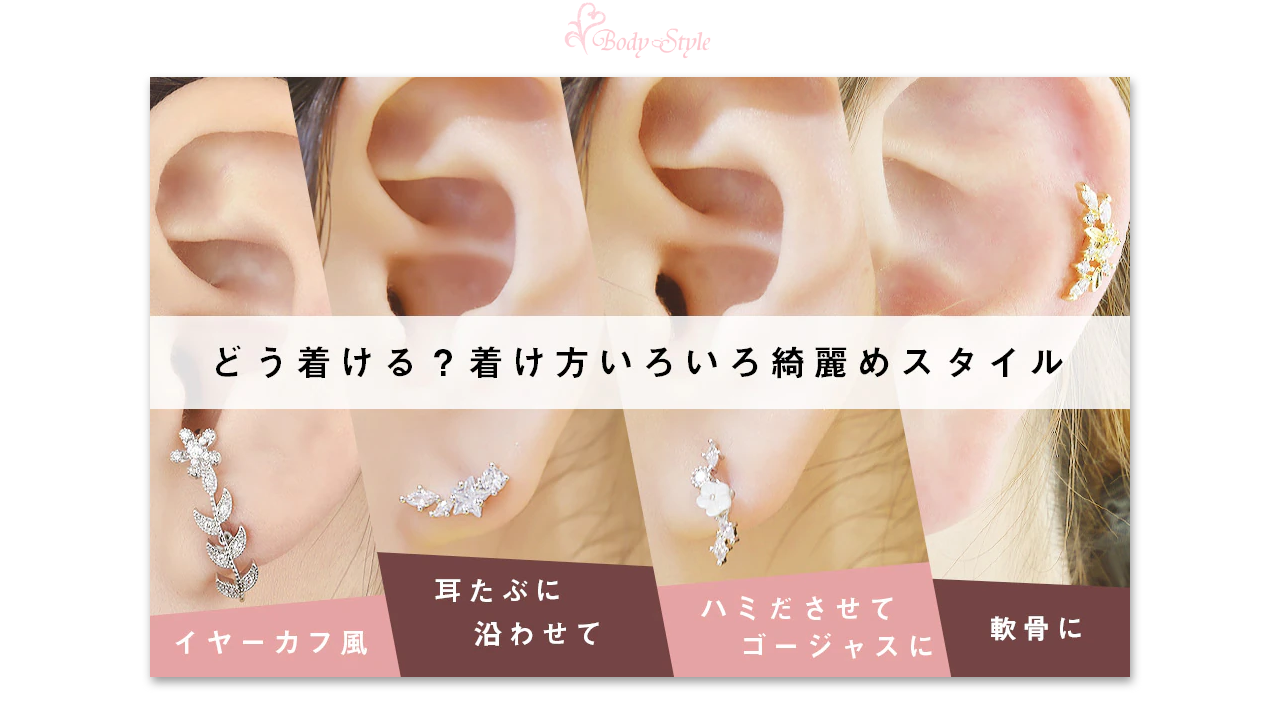

--- FILE ---
content_type: text/html
request_url: https://gigaplus.makeshop.jp/bodystyle/if/mi201101/mi201101.html
body_size: 1986
content:
<!doctype html>
<html lang="ja">

<head>
<meta charset="utf-8">
<meta http-equiv="Content-Style-Type" content="text/css">
<meta name="keywords" content="ボディピアス,耳たぶに沿う,ピアス,レディース,可愛い">
<meta name="viewport" content="width=device-width, initial-scale=1.0, maximum-scale=1.0, minimum-scale=1.0">
<meta name="description" content="可愛くてキレイでいろんな着け方ができて、オシャレ度も気分も一緒にアップ↑できちゃう★トレンド感たっぷりな耳に沿うピアス＆イヤーカフ風ピアスをご紹介♪　- ボディピアス専門店 Body-Style【公式】">
<title>耳に沿うピアス＆イヤーカフ風ピアス - ボディピアス専門店 Body-Style【公式】</title>
<link rel="stylesheet" href="./mi201101style.css?v=1.0">
<link href="https://fonts.googleapis.com/css2?family=M+PLUS+Rounded+1c:wght@300&family=Yanone+Kaffeesatz:wght@200&display=swap" rel="stylesheet">
<link href="https://use.fontawesome.com/releases/v5.6.1/css/all.css" rel="stylesheet">
<script src="https://ajax.googleapis.com/ajax/libs/jquery/3.4.1/jquery.min.js"></script>
<script>
$(function() {
$(window).on('load scroll', function() {
$('.animation').each(function() {
var target = $(this).offset().top;
var scroll = $(window).scrollTop();
var height = $(window).height();
if (scroll > target - height) {
$(this).addClass('active');
}
});
});
});

//トップボタンスクロール表示
$(function() {
var topBtn = $('.page_top');
topBtn.hide();
$(window).scroll(function() {
if ($(this).scrollTop() > 100) {
topBtn.fadeIn();
} else {
topBtn.fadeOut();
}
});

//スクロールしてトップへ戻る
topBtn.click(function() {
$('body,html').animate({
scrollTop: 0
}, 500);
return false;
});
});

</script>
</head>

<body>
<header>
<div class="page_top"><a href="#"></a></div>
<p><a href="https://www.body-style.jp/" target="_top"><img src="img/logo.png" id="logo"></a></p>
<p><img src="img/mbn.jpg?v=1.0" id="mbn"></p>
<p><img src="img/img01.jpg"></p>
<div id="txttop" class="pc">
存在感たっぷりでコーディネートの幅が広がる<br>トレンドアイテムで気分もオシャレ度もアップ↑
</div>
<div id="txttop" class="smf">
存在感たっぷりでコーディネートの<br>幅が広がるトレンドアイテムで<br>気分もオシャレ度も度アップ↑
</div>
</header>
<!--
<nav>
<ul class="pc">
<li class="animation"><a href="#btn1"><img src="img/btn1.png"></a></li>
<li class="animation"><a href="#btn2"><img src="img/btn2.png"></a></li>
<li class="animation"><a href="#btn3"><img src="img/btn3.png"></a></li>
<li class="animation"><a href="#btn4"><img src="img/btn4.png"></a></li>
<li class="animation"><a href="#btn5"><img src="img/btn5.png"></a></li>
</ul>
<p class="smf">
<a href="#btn1"><img src="img/btn1.png"></a>
<a href="#btn2"><img src="img/btn2.png"></a>
<a href="#btn3"><img src="img/btn3.png"></a>
<a href="#btn4"><img src="img/btn4.png"></a>
<a href="#btn5"><img src="img/btn5.png"></a>
</p>
</nav>
-->

<main>
<article class="bk2">
<div class="box980">
<span><a name="btn1" id="btn2"></a></span>
<p><img src="img/title01.png" class="title_img"></p>
<h2 class="pc">耳のラインに合わせやすいアイテムをピックアップ！</h2>
<h2 class="smf">耳のラインに合わせやすい<br>大人気アイテムをピックアップ！</h2>
<hr>
<div class="mgn1"></div>
<ul>
<li class="animation">
<p><img src="img/e03-38.jpg" class="img1"></p>
<p><a href="https://www.body-style.jp/shopdetail/000000000794" target="_top"><img src="img/btn.png" class="img1"></a></p>
</li>
<li class="animation">
<p><img src="img/e03-34.jpg" class="img1"></p>
<p><a href="https://www.body-style.jp/shopdetail/000000000766" target="_top"><img src="img/btn.png" class="img1"></a></p>
</li>
<li class="animation">
<p><img src="img/e03-67.jpg" class="img1"></p>
<p><a href="https://www.body-style.jp/shopdetail/000000000917" target="_top"><img src="img/btn.png" class="img1"></a></p>
</li>
<li class="animation">
<p><img src="img/e03-68.jpg" class="img1"></p>
<p><a href="https://www.body-style.jp/shopdetail/000000000918" target="_top"><img src="img/btn.png" class="img1"></a></p>
</li>
<li class="animation">
<p><img src="img/e03-55.jpg" class="img1"></p>
<p><a href="https://www.body-style.jp/shopdetail/000000000842" target="_top"><img src="img/btn.png" class="img1"></a></p>
</li>
<li class="animation">
<p><img src="img/e03-56.jpg" class="img1"></p>
<p><a href="https://www.body-style.jp/shopdetail/000000000845" target="_top"><img src="img/btn.png" class="img1"></a></p>
</li>
<li class="animation">
<p><img src="img/e03-54.jpg" class="img1"></p>
<p><a href="https://www.body-style.jp/shopdetail/000000000841" target="_top"><img src="img/btn.png" class="img1"></a></p>
</li>
</ul>
</div>
</article>

<article class="bk3">
<div class="box980">
<span><a name="btn3" id="btn3"></a></span>
<h1 class="small">EAR CUFF STYLE</h1>
<h2>イヤーカフ風に着けられるピアス</h2>

<ul>
<li class="animation">
<p><img src="img/img02.jpg" class="img1"></p>
<p><img src="img/e03-37.jpg" class="img1"></p>
<p><a href="https://www.body-style.jp/shopdetail/000000000769" target="_top"><img src="img/btn.png" class="img1"></a></p>
</li>
<li class="animation">
<p><img src="img/e03-58.jpg" class="img1"></p>
<p><a href="https://www.body-style.jp/shopdetail/000000000865" target="_top"><img src="img/btn.png" class="img1"></a></p>
</li>
<li class="animation">
<p><img src="img/k03-272.jpg?=1.1" class="img1"></p>
<p><a href="https://www.body-style.jp/shopdetail/000000000961" target="_top"><img src="img/btn.png" class="img1"></a></p>
</li>
</ul>
</div>
</article>
</main>

<footer>
<span><a name="btn7" id="btn7"></a></span>
<p id="ft">FEATURED ITEM</p>
<div class="box980">
<p id="ftr">
<a href="https://gigaplus.makeshop.jp/bodystyle/if/te200306/te200306.html" target="_top"><img src="https://gigaplus.makeshop.jp/bodystyle/if/tbn_300.jpg"></a>
<a href="https://gigaplus.makeshop.jp/bodystyle/if/pa200316/pa200316.html" target="_top"><img src="https://gigaplus.makeshop.jp/bodystyle/if/parts_300.jpg"></a>
<a href="https://gigaplus.makeshop.jp/bodystyle/if/st200530/st200530.html" target="_top"><img src="https://gigaplus.makeshop.jp/bodystyle/if/st_300.jpg"></a>
<a href="https://gigaplus.makeshop.jp/bodystyle/if/ka200218/ka200218.html"><img src="https://gigaplus.makeshop.jp/bodystyle/if/ka_300.jpg"></a>
<a href="https://gigaplus.makeshop.jp/bodystyle/if/pj202012/pj202012.html"><img src="https://gigaplus.makeshop.jp/bodystyle/if/pj_300.jpg"></a>
<a href="https://gigaplus.makeshop.jp/bodystyle/if/un200215/un200215.html"><img src="https://gigaplus.makeshop.jp/bodystyle/if/un_300.jpg"></a>
<a href="https://gigaplus.makeshop.jp/bodystyle/if/to200312/to200312.html" target="_top"><img src="https://gigaplus.makeshop.jp/bodystyle/if/toumei_300.jpg"></a>
<a href="https://gigaplus.makeshop.jp/bodystyle/if/he200615/he200615.html" target="_top"><img src="https://gigaplus.makeshop.jp/bodystyle/if/heart_300.jpg"></a>
<a href="https://www.body-style.jp/shopdetail/000000000780/" target="_top"><img src="https://gigaplus.makeshop.jp/bodystyle/if/1yen_300.jpg"></a>
<a href="https://www.body-style.jp/outlet/" target="_top"><img src="https://gigaplus.makeshop.jp/bodystyle/if/zaiko_300.jpg"></a>
</p>
</div>
<address class="cp"> ボディピアス専門店 Body-Style<br>
©2021 Body-Style.</address>
</footer>
</body>


--- FILE ---
content_type: text/css
request_url: https://gigaplus.makeshop.jp/bodystyle/if/mi201101/mi201101style.css?v=1.0
body_size: 2944
content:
@charset "utf-8";

/*reset
---------------------------------------------*/


html, body, div, span, object, iframe,
h1, h2, h3, h4, h5, h6, p, blockquote, pre,
abbr, address, cite, code,
del, dfn, em, img, ins, kbd, q, samp,
small, strong, sub, sup, var,
b, i,
dl, dt, dd, ol, ul, li,
fieldset, form, label, legend,
table, caption, tbody, tfoot, thead, tr, th, td,
article, aside, canvas, details, figcaption, figure,
footer, header, hgroup, menu, nav, main, section, summary,
time, mark, audio, video {
    margin: 0;
    padding: 0;
    border: 0;
    outline: 0;
    font-size: 100%;
    vertical-align: baseline;
    background: transparent;
}

body {
    line-height: 1;
}

article,
aside,
details,
figcaption,
figure,
footer,
header,
hgroup,
nav,
nav,
section {
    display: block;
}

ul {
    list-style:none;
}

blockquote:before,
blockquote:after,
q:before,
q:after {
    content: '';
    content: none;
}

a {
    margin: 0;
    padding: 0;
    font-size: 100%;
    vertical-align: baseline;
    background: transparent;
}


table {
    border-collapse: collapse;
    border-spacing: 0;
}

hr {
    display: block;
    height: 1px;
    border: 0;
    border-top: 1px solid #cccccc;
    margin: 1em 0;
    padding: 0;
}
body {
    width: 100%;
    //background-color: #c4bbe0;
    //background: linear-gradient(to bottom, #9d90c7, #f0ecfd ) fixed;
    font-family: "ヒラギノ角ゴ ProN W3", YuGothic, "游ゴシック", "メイリオ", "游ゴシック体", "Hiragino Kaku Gothic ProN", "Meiryo", "verdana", sans-serif;
}




/*マウスオーバー*/
a:hover img {
    opacity: 0.6;
    filter: alpha(opacity=60);
    -moz-opacity: 0.6;
}

/* トップへボタン */
.page_top{
width: 70px;
height: 70px;
border-radius: 10px;
position: fixed;
right: 5px;
bottom: 5px;
background: #e6fdff; /*ボタンの色*/
opacity: 0.6;
    z-index: 9999;
}
.page_top a{
position: relative;
display: block;
width: 50px;
height: 50px;
text-decoration: none;
}
.page_top a::before{
font-family: "Font Awesome 5 Free";
font-weight: 900;
content: '\f0d8';
font-size: 40px;
transform : scaleY(1.2);
color: #ea97eb;
position: absolute;
width: 25px;
height: 25px;
top: 0;
bottom: 2%;
right: 0;
left: 32%;
margin: auto;
text-align: center;
opacity: 0.8;
}

/*header
---------------------------------------------*/
header {
    text-align: center;
    margin: 0;
    //background-color: #c4bbe0;
}
/*ロゴ*/
#logo {
    width: 25%;
    max-width: 160px;
    margin-bottom: 1%;
}

/* 看板 */
#mbn{
    width: 100%;
    max-width: 980px;
    filter: drop-shadow(2px 5px 5px #999);
    /*左右の位置px 上下の位置px ぼかし具合px 色;*/
}

header img{
    width: 100%;
    max-width: 980px;
    //filter: drop-shadow(2px 5px 5px #666);
    /*左右の位置px 上下の位置px ぼかし具合px 色;*/
}

/* 文章 */

#txttop {
    font-size: 3.2vmin;
    color: #111;
    letter-spacing: 0.1em;
    margin: 0;
    margin-top: 0%;
    margin-bottom: 3%;
    line-height: 180%;
    font-family: 'M PLUS Rounded 1c', sans-serif;
}


/* nav
---------------------------------------------*/
nav {
    width: 100%;
    text-align: center;
    //background-color: #c4bbe0;
    padding-bottom: 5%;
}
nav img {
    width: 175px;
    margin-right: 10px;
}

/* main
---------------------------------------------*/
main
{
    width: 100%;
}
ul li{
    display: inline-block;
    padding-bottom: 10%;
}
.box980 {
    width: 100%;
    max-width: 986px;
    margin: auto;
    text-align: center;
}

hr {
    width: 100%;
    border: 0;
    height: 3px;
    background-image: -webkit-linear-gradient(left, #ea97eb, #fff, #ea97eb);
    background-image: -moz-linear-gradient(left, #ea97eb, #fff, #ea97eb);
    background-image: -ms-linear-gradient(left, #ea97eb, #fff, #ea97eb);
    background-image: -o-linear-gradient(left, #ea97eb, #fff, #ea97eb);
    margin: 6% 0%;
}


/***********************
　 背景
***********************/
.bk1 {
    margin:0;
    width: 100%;
    background-color:#92e9ee;
    //background-image: url(img/bk1.png);
    //background-size: 150% auto;
    //background-position: top;
}

.bk2 {
    width: 100%;
    background-color: #ea97eb;
    //background-image: url(img/bk2.jpg);
    //background-size: cover;
}

.bk3 {
    width: 100%;
    background-color: #edcd76;
}
/***************
 画像
****************/

/* タイトル画像*/
.title_img {
    margin-top: 3%;
    width: 100%;
    max-width: 980px;
    vertical-align: top;
    text-align: center;
}
.title_img2 {
    margin-top: 3%;
    width: 100%;
    max-width: 980px;
    vertical-align: top;
    text-align: center;
}
/* ひとつづつの画像用*/
.img1 {
    margin:0;
    width: 98%;
    max-width: 980px;
    vertical-align: top;
    text-align: center;
    margin-bottom: 3%;
}

/************************
 フォント
**************************/


h1 {
    padding-top: 7%;
    //padding-bottom: 0.2%;
    font-size: 20vmin;
    font-weight: normal;
    color: #fff;
    letter-spacing: 0.03em;
    font-family: 'Yanone Kaffeesatz', sans-serif;
}

h1.small{
    font-size: 19vmin;
}

h2 {
    font-size: 3vmin;
    color: #fff;
    letter-spacing: 0.1em;
    line-height: 150%;
    font-family: 'M PLUS Rounded 1c', sans-serif;
    margin-bottom: 2%;
}


/***********************
　アニメーション
*************************/
/*アニメーション要素のスタイル*/
.animation{
	opacity : 0;
	visibility: hidden;
	transition: 1s;
	transform: translateY(50px);
}
/*アニメーション要素までスクロールした時のスタイル*/
.active{
	opacity: 1;
	visibility: visible;
	transform: translateY(0);
}



/* footer
---------------------------------------------*/

footer  {
    background-Color: #cfc0fa;
    padding-top: 2%;
    width: 100%;
}

footer img {
    width: 170px;
    margin-top: 3%;
    margin-left: 1%;
    margin-right: 1%;
    margin-bottom: 5px;
}

/* フォント */
#ft {
    margin: 0;
    padding-top: 1.5%;
    padding-bottom: 1.5%;
    font-size: 150%;
    font-weight: normal;
    color: #c4bbe0;
    letter-spacing: 0.1em;
    background-color: #6c42ba;
    font-family: "メイリオ";
    text-align: center;
}

/* コピーライト */
.cp {
    text-align: center;
    font-size: 70%;
    color: #000;
    letter-spacing: 0.1em;
    margin-top: 2%;
    margin-bottom: 0%;
    padding-bottom: 0.5%;
    font-family: 'arial', sans-serif;
    line-height: 120%;
    /*  position: absolute;
  bottom: 0; left: 0; right: 0; */
}


/*-------------------******************
　PC
---------------------******************/

@media screen and (min-width:480px) {

    /*スマホで見せる・ＰＣで非表示*/
    .smf {
        display: none;
    }
}


/*-------------------******************
　スマホ
---------------------******************/


@media screen and (max-width:480px) {

    /*navi*/
    nav {
        width: 100%;
        margin: 0;
        text-align: center;
        padding-bottom: 5%;
    }

    nav img {
        width: 29%;
        margin-top: 2%;
        margin-right: 1%;
    }



    /* 下メニュー*/
    #ftr img {
        width: 45%;
        margin-top: 3%;
        margin-left: 2%;
        margin-right: 2%;
        margin-bottom: 5px;
    }

    .box980 {
        width: 100%;
        margin: auto;
        text-align: center;
    }

    /*********************
 フォント
**********************/

    #ft {
        padding-top: 3%;
        padding-bottom: 3%;
        font-size: 120%;
        font-weight: normal;
        color: #4646e6;
        letter-spacing: 0.1em;
        margin: 0;
        background-color: #9696FA;
        font-family: "メイリオ";
    }


    /************************
 フォント
**************************/
    h1.small {
        font-size: 17vmin;
    }

    h2 {
        font-size: 100%;
        letter-spacing: 0.1em;
        margin-top: 3%;
    }

    /* 一番上の文章 */
    #txttop {
        font-size: 100%;
        color: #111;
        letter-spacing: 0.1em;
        padding-top: 3%;
        padding-bottom: 5%;
        margin: 0;
        line-height: 180%;
    }

    /*PCで見せる・スマホで非表示*/
    .pc {
        display: none;
    }
}
